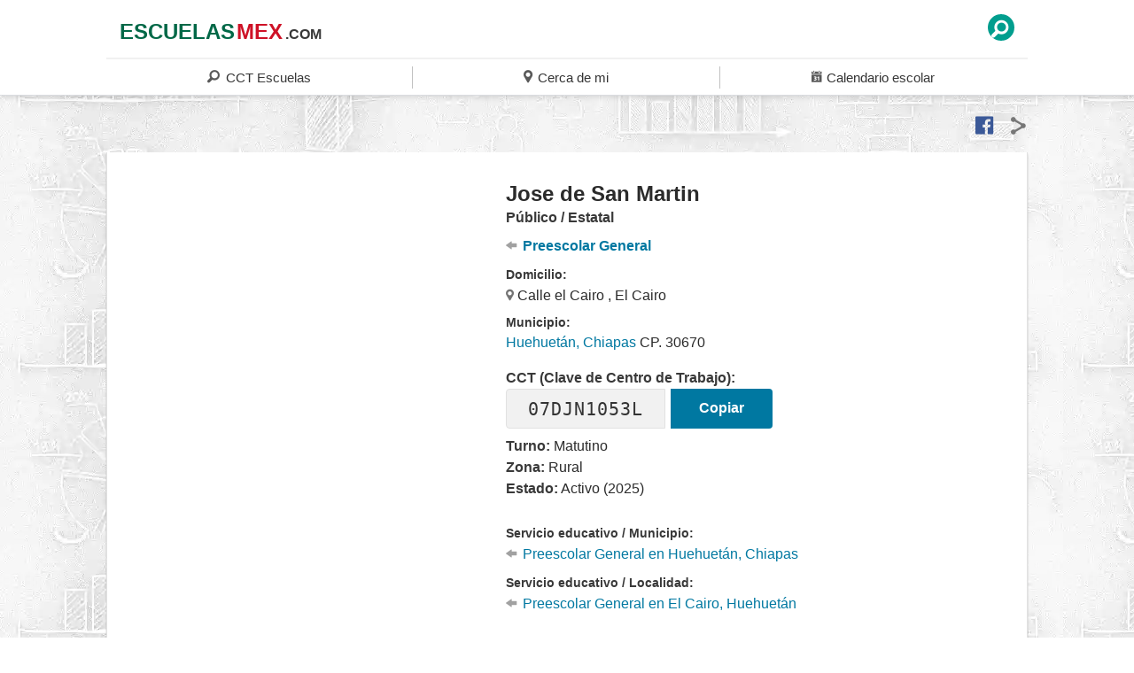

--- FILE ---
content_type: text/html; charset=utf-8
request_url: https://escuelasmex.com/directorio/07DJN1053L/jose-de-san-martin
body_size: 10664
content:
<!doctype html>
<html ⚡ lang="es">

<head>
    <meta charset="utf-8">
    <script async src="https://cdn.ampproject.org/v0.js"></script>
    <link rel="canonical" href="https://escuelasmex.com/directorio/07DJN1053L/jose-de-san-martin">
    <meta name="viewport" content="width=device-width,minimum-scale=1,initial-scale=1">
    <meta name="amp-google-client-id-api" content="googleanalytics">
    <meta name="description" content="Preescolar General pública en El Cairo, municipio de Huehuetán, estado de Chiapas,  turno Matutino. Jose de San Martin con clave CCT 07DJN1053L es una escuela de Educación Básica ubicada en la zona rural del municipio de Huehuetán, Chis.">
    <title>Jose de San Martin CCT 07DJN1053L - Preescolar</title>

    <link rel="preload" href="/images/b-home-l.webp" as="image">

    <link rel="preconnect" href="https://fonts.gstatic.com" crossorigin>
    <link href="https://fonts.googleapis.com/css2?family=JetBrains+Mono:wght@400;700&display=swap" rel="stylesheet">

    <script async custom-element="amp-bind" src="https://cdn.ampproject.org/v0/amp-bind-0.1.js"></script>
    <script async custom-element="amp-ad" src="https://cdn.ampproject.org/v0/amp-ad-0.1.js"></script>
    <script async custom-element="amp-facebook-comments" src="https://cdn.ampproject.org/v0/amp-facebook-comments-0.1.js"></script>
    <script async custom-element="amp-analytics" src="https://cdn.ampproject.org/v0/amp-analytics-0.1.js"></script>
    <script async custom-element="amp-accordion" src="https://cdn.ampproject.org/v0/amp-accordion-0.1.js"></script>
    <meta property="fb:app_id" content="833537917011889" />
    <style amp-boilerplate>
    body{-webkit-animation:-amp-start 8s steps(1,end) 0s 1 normal both;-moz-animation:-amp-start 8s steps(1,end) 0s 1 normal both;-ms-animation:-amp-start 8s steps(1,end) 0s 1 normal both;animation:-amp-start 8s steps(1,end) 0s 1 normal both}@-webkit-keyframes -amp-start{from{visibility:hidden}to{visibility:visible}}@-moz-keyframes -amp-start{from{visibility:hidden}to{visibility:visible}}@-ms-keyframes -amp-start{from{visibility:hidden}to{visibility:visible}}@-o-keyframes -amp-start{from{visibility:hidden}to{visibility:visible}}@keyframes -amp-start{from{visibility:hidden}to{visibility:visible}}
    </style>
    <noscript><style amp-boilerplate>body{-webkit-animation:none;-moz-animation:none;-ms-animation:none;animation:none}</style></noscript>
    <style amp-custom>    
    body,html{height:100%}*,:after,:before{-webkit-box-sizing:border-box;-moz-box-sizing:border-box;box-sizing:border-box}body,html{font-size:100%}body{background:#f3f3f3;color:#2b2b2b;cursor:auto;font-family:"Helvetica Neue",Helvetica,Roboto,Arial,sans-serif;font-style:normal;font-weight:400;line-height:1.5rem;margin:0;padding:0;position:relative}a:hover{cursor:pointer}.row{margin:0 auto;max-width:65rem;width:100%}.row:after,.row:before{content:" ";display:table}.row:after{clear:both}.row .row{margin:0 -.9375rem;max-width:none;width:auto}.row .row:after,.row .row:before{content:" ";display:table}.row .row:after{clear:both}.row .row.collapse{margin:0;max-width:none;width:auto}.row .row.collapse:after,.row .row.collapse:before{content:" ";display:table}.row .row.collapse:after{clear:both}.columns{margin-bottom:10px;width:100%}.column{margin-top:30px;width:100%;line-height:1.9}.columns+.columns:last-child{float:right}@media only screen{.columns{position:relative;padding-left:.9375rem;padding-right:.9375rem;float:left}.small-2{width:16.66667%}.small-10{width:83.33333%}}@media only screen and (min-width:769px){button{display:inline-block}.large-4{width:33.33333%}.large-6{width:50%}.large-8{width:66.66667%}.large-12{width:100%}.columns.large-centered{margin-left:auto;margin-right:auto;float:none}.columns.large-centered:last-child{float:none}}button{-webkit-appearance:none;-moz-appearance:none;border-radius:0;border-style:solid;border-width:0;cursor:pointer;font-family:"Helvetica Neue",Helvetica,Roboto,Arial,sans-serif;font-weight:400;line-height:normal;margin:0 0 1.25rem;position:relative;text-align:center;text-decoration:none;display:inline-block;padding:1rem 2rem 1.0625rem 2rem;font-size:1rem;background-color:#008cba;border-color:#007095;color:#fff;transition:background-color .3s ease-out}button:focus,button:hover{background-color:#007095}button:focus,button:hover{color:#fff}button::-moz-focus-inner{border:0;padding:0}form{margin:0 0 1rem}.postfix{border-style:solid;border-width:1px;display:block;font-size:.875rem;height:2.3125rem;line-height:2.3125rem;overflow:visible;padding-bottom:0;padding-top:0;position:relative;text-align:center;width:100%;z-index:2}input[type=text]{-webkit-appearance:none;-moz-appearance:none;border-radius:0;background-color:#fff;border-style:solid;border-width:1px;border-color:#ccc;box-shadow:inset 0 1px 2px rgba(0,0,0,.1);color:rgba(0,0,0,.75);display:block;font-family:inherit;font-size:.875rem;height:2.3125rem;margin:0 0 1rem 0;padding:.5rem;width:100%;-webkit-box-sizing:border-box;-moz-box-sizing:border-box;box-sizing:border-box;-webkit-transition:border-color .15s linear,background .15s linear;-moz-transition:border-color .15s linear,background .15s linear;-ms-transition:border-color .15s linear,background .15s linear;-o-transition:border-color .15s linear,background .15s linear;transition:border-color .15s linear,background .15s linear}input[type=text]:focus{background:#fafafa;border-color:#999;outline:0}input[type=text]:disabled{background-color:#ddd;cursor:default}::-webkit-input-placeholder{color:#666}:-moz-placeholder{color:#666}::-moz-placeholder{color:#666}:-ms-input-placeholder{color:#666}.breadcrumbs{border-style:solid;border-width:1px;display:block;list-style:none;margin-left:0;overflow:hidden;padding:.5625rem .875rem .5625rem;border-color:#dcdcdc;border-radius:3px}.breadcrumbs>*{float:left;margin:4px 0}.breadcrumbs>:focus a,.breadcrumbs>:hover a{text-decoration:underline}.breadcrumbs>:before{color:#aaa;content:"/";margin:0 .75rem;position:relative;top:1px}.breadcrumbs>:first-child:before{content:" ";margin:0}div,form,li,p,ul{margin:0;padding:0}a{color:#0078a1;line-height:inherit;text-decoration:none}a i{margin-right:.15rem}.sug i{color:#757575}ul.sug{margin:0 0 1rem}.sug li{margin-bottom:.25rem}a:focus,a:hover{color:#0078a0}p{font-family:inherit;font-size:1rem;font-weight:400;line-height:1.5;text-rendering:optimizeLegibility}h1,h2,h3{font-family:"Helvetica Neue",Helvetica,Roboto,Arial,sans-serif;font-style:normal;line-height:1.5;margin-bottom:.5rem;margin-top:.2rem;text-rendering:optimizeLegibility}h1,h2{font-weight:700;text-align:center}h1{font-size:1.5rem}h2{font-size:1.25rem}h3{font-size:1.125rem;margin-bottom:0}em,i{font-style:italic;line-height:inherit}ul{font-family:inherit;font-size:1rem;line-height:1.5;list-style-position:outside}ul{margin-left:1.1rem}@media only screen and (min-width:1780px){h1{font-size:1.5rem}h2{font-size:1.8rem}h3{font-size:1.6rem}em,span{font-size:1.625rem}}@media print{*{background:0 0;color:#000;box-shadow:none;text-shadow:none}a,a:visited{text-decoration:underline}a[href]:after{content:" (" attr(href) ")"}a[href^="#"]:after{content:""}h2,p{orphans:3;widows:3}h2{page-break-after:avoid}}#breadcrumbs,#header{background:#fff;max-width:100%}#breadcrumbs{border-bottom:1px solid #e1e1e1}.cercanos h2,.tc{text-align:center}#breadcrumbs,#header,footer{max-width:100%}.mt1 a:hover,a h3.sub:hover,footer a:hover{text-decoration:underline}#detcont li,ul.breadcrumbs,ul.sug{list-style:none}#header{margin:auto;padding:0}#breadcrumbs{border-top:1px solid #e1e1e1}#breadcrumbs ul.breadcrumbs{border-bottom:none;padding:1rem 0 1rem;background:#fff}ul.breadcrumbs{font-size:1rem;margin-top:.1rem;border:none;overflow:hidden;padding:0 0 5px;margin-bottom:0;margin-left:0}#breadcrumbs>*{font-size:.6875rem}.breadcrumbs>:first-child:before{content:" ";margin:0}header{box-shadow:0 2px 6px 0 rgba(0,0,0,.12),inset 0 -1px 0 0 #dadce0}.h-m-s{font-weight:700}.h-m-s i{color:#595959}.linkh a{font-size:1.5rem;margin:0 auto;color:#4a4a4a;display:block;font-weight:700;margin:1.5rem 0 .25rem}.linkh a i{font-style:normal}.linkh a .green{color:#006847}.linkh a .red{color:#ce1126}.linkh a .small{font-size:1rem;color:#393939}#m-b{border-top:1px solid #e1e1e1;padding:.5rem 0}.h-m-s{float:left;font-size:1rem;color:#333;text-align:center;border-right:1px solid #c1c1c1}.h-m-s:last-child{border-right:none}.small-3-2{width:33.3%}h3.sub{color:#393939}#map-canvas{width:100%;height:200px;margin:1rem 0 1.75rem}#cercanos{margin-top:1.5rem}#cercanos h2{margin-bottom:.5rem}footer{border-bottom:1px solid #e1e1e1}.mt1 a{display:block}.busi{margin-top:2rem;margin-bottom:2rem}.busi h2{margin-bottom:1rem}#servicios-similares{margin-top:3rem;display:none}p{text-align:justify;padding-top:.3rem}.sec em{display:block;padding-top:.4rem;color:#494949;font-size:1rem}#header em{color:#494949;font-size:1rem;font-style:normal}#buscar{margin:3.5rem 0 1rem}footer{border-top:1px solid #e1e1e1;background:#fff}footer div{background:#fff;padding:2rem .5rem 1.7rem}footer a,footer span{color:#4a4a4a;font-size:1.125rem;padding:0 1rem}footer a:hover{color:#898989}#buscar input[type=text]{height:auto;padding:.65rem 1.0625rem;width:100%;border-top-left-radius:4px;border-bottom-left-radius:4px;border:1px solid #ccc;box-shadow:inset 0 1px 2px rgba(0,0,0,.1)}#buscar button{color:#fff;font-size:16px;padding:0 .5rem;background:#757575;border:0}footer.mgt{margin-top:1.5rem}.sug span{color:#393939}@media screen and (max-width:768px){[class*=large-]{width:100%}.collapse .columns{padding-left:0;padding-right:0}.linkh{text-align:center}em{display:block;margin:0 .8rem}footer a,footer span{display:block;margin:.8rem 0}}.tl{text-align:left;padding-left:0}.sec{background:#fff;padding:.8rem .5rem 1rem;border:1px solid #e1e1e1;border-top:none;font-size:1rem}.sec h1{margin-bottom:0;text-align:left}#detcont ul{margin-bottom:0}@media all{.fi-share:before,.fi-social-facebook:before,.fi-arrow-left:before,.fi-arrow-right:before,.fi-bookmark:before,.fi-info:before,.fi-list:before,.fi-magnifying-glass:before,.fi-mail:before,.fi-marker:before,.fi-blind:before,.fi-map:before,.fi-telephone:before,.fi-web:before{font-family:foundation-icons;font-style:normal;font-weight:400;font-variant:normal;text-transform:none;line-height:1;-webkit-font-smoothing:antialiased;display:inline-block;text-decoration:inherit}.fi-arrow-right:before{content:"\f10b"}.fi-arrow-left:before{content:"\f10a"}.fi-info:before{content:"\f15e"}.fi-list:before{content:"\f169"}.fi-magnifying-glass:before{content:"\f16c"}.fi-mail:before{content:"\f16d"}.fi-marker:before{content:"\f172"}.fi-telephone:before{content:"\f1f8"}.fi-web:before{content:"\f212"}.fi-bookmark:before{content:"\f11f"}.fi-prohibited:before{content:"\f1a0"}}.fb_reset{background:0 0;border:0;border-spacing:0;color:#000;cursor:auto;direction:ltr;font-family:"lucida grande",tahoma,verdana,arial,sans-serif;font-size:11px;font-style:normal;font-variant:normal;font-weight:400;letter-spacing:normal;line-height:1;margin:0;overflow:visible;padding:0;text-align:left;text-decoration:none;text-indent:0;text-shadow:none;text-transform:none;visibility:visible;white-space:normal;word-spacing:normal}.fb_reset>div{overflow:hidden}.fb_iframe_widget{display:inline-block;position:relative}.fb_iframe_widget span{display:inline-block;position:relative;text-align:justify}.fb_iframe_widget iframe{position:absolute}.info{color:#212121;font-size:1.2rem;margin-bottom:.4rem;margin-top:.4rem}span{font-size:1rem;color:#393939}.dirl .act{padding:15px 20px;margin-bottom:10px;box-shadow:0 2px 2px rgba(0,0,0,.2);border-radius:4px;background:#fff;font-size:1rem;color:#393939}.dirl .act h3{font-size:1.125rem;color:#0078a1}span.distance{display:block;float:right;font-size:1rem;color:#0078a1}h3.distance{color:#0078a1;font-weight:400}.inline-list>li{margin-left:0;padding:1rem 1.5rem;text-align:center;display:block;float:left;list-style:none}#contacto .ul-list li{width:calc(100% / 3)}#contacto .ul-list li span{display:block;background:#f1f1f1;padding:.5rem 0 .25rem;margin-top:0;margin-bottom:.25rem}#contacto .ul-list li{width:100%;border:1px solid #c1c1c1;font-size:1rem;padding:.5rem .5rem .25rem}#contacto ul{display:block;margin:0.5rem 0;min-height:1.5rem;list-style-type:none;list-style-position:outside}@font-face{font-display:swap;font-family:foundation-icons;src:url(/css/icons/foundation-icons.eot);src:url(/css/icons/foundation-icons.eot?#iefix) format("embedded-opentype"),url(/css/icons/foundation-icons.woff) format("woff"),url(/css/icons/foundation-icons.ttf) format("truetype"),url(/css/icons/foundation-icons.svg#fontcustom) format("svg");font-weight:400;font-style:normal}.cnt{padding-left:.5rem;padding-right:.5rem}.sec{box-shadow:0 2px 2px rgba(0,0,0,.2)}.info em{color:#393939;font-style:normal;text-align:justify;margin:0}#cercanos strong{display:block}#cercanos .distancia{float:right;line-height:1.5;margin-top:0;font-size:.9rem}#map{width:100%;height:150px;background:#fff;margin:0;position:relative}#map a{position:absolute;top:50%;left:50%;transform:translate(-50%,-50%);color:#fff;background-color:#333;padding:10px 20px;text-decoration:none}span.geo{display:block;text-align:center;margin-top: 0.25rem;}
    em.info {text-align: justify;font-style: normal; margin: 0;} em.info i {color: #0078a1;}.sec {padding: 1rem;}.t15{margin-top: 1.5rem;}.cnt{font-size: 1rem;}.t1{margin-top: 1rem;}
    .sec span{font-weight:700}.niveles{margin:.25rem 1rem}ul.contacto{margin-bottom:.5rem;text-align:center}.niveles li {margin-top:0.35rem }.adslot2{margin-top:2rem;}
    @media only screen and (max-width:768px){.adslot1,.adslot4{display:none}.adslot3{margin-top:0.5rem;}}@media only screen and (min-width:769px){.adslot3{display:none}.adslot4{margin-top:2rem;}.mob{display:none}.adslot1{margin-top: 1rem;}#contacto{margin-top:1.5rem} .npld{padding-left:0;} }a.gmap-link{display:block;background:#fff;color:#333;padding:1rem;margin:1rem 0 0;text-align:center}.fi-map:before{content:"\f171"}.fi-blind:before{content:"\f11a"}
    #contacto h3 {font-size: 1.15rem;text-align: center;}#contacto li.dir {text-align: justify;}.sec span.info-ac {font-weight: normal;text-align: center;display: block;}.info-ac strong{color: red;}em.info{display: block;text-align: center;}
    .vmas{display: block;font-size: 1.35rem;text-align: center;font-weight: 600;margin-top: 1rem;}.linkh a.calendar{float:right;font-size: 1rem;color:#333;font-weight:700;}    
    .linkh a.logo{float: left;} 
    #map{min-height:150px;margin-top: 1rem;}#calendar-desk{display:none}@media only screen and (min-width:769px){.large-7{width:58.33333%}.large-5{width:41.66667%}#calendar-desk{display:block;}#map{min-height:255px;margin-top:0;}}
    #info-ex p span {display: block;font-weight: 700;margin-top: 0.5rem;}span.db{display: block;}
    .info-compl span {display: block; font-weight: bold;} .info-compl h3 {text-align: center;}
    #estadisticas .grid-container{display:grid;grid-template-columns:repeat(3,1fr);gap:16px;margin-top:1rem}#estadisticas .grid-item{background-color:#d0efff;padding:20px;text-align:center;font-size:1.5rem}#estadisticas .grid-item span{margin-bottom:.5rem}@media (max-width:768px){#estadisticas .grid-container{grid-template-columns:repeat(2,1fr)}#estadisticas{padding-left:0;padding-right:0}#contacto .npld{padding-left:0;padding-right:0;margin-bottom:1rem}}#docentes ul{display:flex;flex-direction:column;gap:16px;padding-left:0}#docentes ul li{width:100%}#docentes h2{margin-bottom:0}#docentes h3{margin:1.5rem 0 0}#docentes span.tc{margin-bottom:1rem}@media (min-width:768px){#docentes ul{flex-direction:row;flex-wrap:wrap;padding-left:0}#docentes ul li{width:49%}}    
    .fi-social-facebook:before {content: "\f1c4";}.fi-share:before{content:"\f1ad"}.bre a .fi-social-facebook, .bre a .fi-share{ float: right; margin-top: -0.25rem; }.bre .fi-social-facebook{ color: #3b5998; font-size: 28px; margin-right: 1.25rem; }.bre a .fi-share{ color: #777; font-size: 24px; margin-top: -0.1rem; }.bre .calendar {color: #444;font-weight: 600;font-size: 1.1rem;}.bre .calendar i {color: #a1a1a1;}
    body{background: url('/images/b-home-l.webp');}    
    .act{display:flex}.act .img-esc{width:120px;height:120px;margin-right:10px;background:#e1e1e1}.act .text{display:flex;flex-direction:column;justify-content:space-between}
    @media screen and (min-width:768px){#ad-mid{width:728px;height:90px;max-width:728px;max-height:90px;margin-bottom:2rem;}.act .img-esc{width:120px;height:120px;margin-right:20px}}h2{border-bottom:2px solid #f1f1f1;padding-bottom:.5rem}#contacto h2{border:none}#docentes h2{margin-bottom:.5rem}
    #link-cerca{background:#0078a1;color:#fff;padding:.5rem 2rem;margin:2.5rem auto 2rem;display:block;border-radius:8px;max-width:300px;text-align:center}#link-cerca i{color:#fff;font-size:1.5rem;margin-left:.25rem}
 
    .btn-copy,.cct-code-box{height:45px;display:flex}.fi-calendar::before,.fi-check::before{font-family:foundation-icons;font-style:normal;font-weight:400;font-variant:normal;text-transform:none;line-height:1;-webkit-font-smoothing:antialiased;display:inline-block;text-decoration:inherit}#map a{background:#019e8e}#link-buscar-otros-cerca i{color:#019e8e;font-size:24px}#info-ex h2,.beca-label{font-size:1.1rem}.beca-label{background-color:#ffc107;color:#000;padding:5px;text-align:center;margin-bottom:1rem}.beca-info{margin:1rem 0 0}.beca-info span,.beca-prior,.dblock{display:block}h1{margin:1rem 0 .75rem;line-height:1.25}.beca-info h3{font-size:1.2rem}@media only screen and (max-width:768px){.mobile-hidden{display:none}}#info-ex section{margin:1rem 0}#m-b .h-m-s{font-weight:400}.linkh a.search-icon{float:right;font-size:25px;margin-top:1rem;color:#fff;background:#019e8e;padding:4px;width:30px;height:30px;border-radius:50%}.h-m-s,.h-m-s span{font-size:.95rem}.h-m-s i{font-size:1.15rem}.h-m-s:hover,.h-m-s:hover span{color:#0078a1}.linkh a.search-icon:hover{color:#019e8e;background:#fff}.fi-calendar::before{content:"\f124"}#m-b{border-top:2px solid #f1f1f1}#cct-copy{display:flex;align-items:center;max-width:300px;margin-bottom:.5rem}.cct-code-box{flex:0 0 60%;background-color:#f1f1f1;border:1px solid #e1e1e1;border-radius:4px 0 0 4px;align-items:center;justify-content:center;font-size:20px;font-weight:400;color:#333;font-family:'Consolas', 'Inconsolata', 'Roboto Mono', monospace;letter-spacing:1px;}#cct-copy .btn-copy span,.btn-copy{color:#fff}.btn-copy{flex:0 0 35%;background-color:#0078a1;border:none;border-radius:0 4px 4px 0;cursor:pointer;font-weight:700;align-items:center;justify-content:center;transition:background-color .3s}.btn-copy:hover{background-color:#0056b3}#cct-copy .btn-copy{margin:auto auto auto .35rem}.link-servicio{display:block;margin:.5rem auto 0;font-weight:600}.link-tipo-region{margin-top:1rem}.link-servicio i,.link-tipo-region i{color:#a1a1a1}.link-tipo-region span{font-size:.9rem;font-weight:600}.link-tipo-region a{display:block;margin-bottom:.5rem}span.sub{display:block;margin:.5rem 0 0;font-size:.9rem}.fi-check::before{content:"\f126"}.beca_label_1 .fi-check,.beca_label_2 .fi-check{color:#fff;padding:0 .25rem;font-size:12px;line-height:1.5}span.beca_label_2{font-weight:700;color:#666}.act span.beca_label_1{font-weight:700;color:#1f7a3e}.beca_label_2 .fi-check{background:#bbb}.beca_label_1 .fi-check{background:#1f7a3e}.beca-info .fecha-upd{font-size:.9rem;color:#666}.b0{margin-bottom:0}
    @media only screen and (max-width:600px){#ad-mid{margin-bottom:1.5rem}}@media only screen and (max-width:768px){.cct-code-box{font-family:'JetBrains Mono',monospace;font-variant-numeric:slashed-zero}}em.info{font-size: 0.95rem;}
    </style>

    <link rel="apple-touch-icon" href="/images/apple-touch-icon.png" />
    <link rel="apple-touch-icon" sizes="120x120" href="/images/apple-touch-icon-120x120.png" />
    <link rel="apple-touch-icon" sizes="152x152" href="/images/apple-touch-icon-152x152.png" />

    <meta property="og:image" content="https://escuelasmex.com/images/ccts/07DJN1053L/07DJN1053L_164534.webp">
    <meta property="og:image:alt" content="Jose de San Martin Entrada">

    <script type="application/ld+json">
    {
    "@context": "https://schema.org",
    "@type": "EducationalOrganization",
    "name": "Jose de San Martin",
    "identifier": "07DJN1053L",
    "image": "https://escuelasmex.com/images/ccts/07DJN1053L/07DJN1053L_164534.webp",
    "url": "https://escuelasmex.com/directorio/07DJN1053L/jose-de-san-martin"
    }
    </script>
</head>

<body>

    <amp-analytics type="gtag" data-credentials="include">
        <script type="application/json">
        {
          "vars" : {
            "gtag_id": "G-XFJMZVN41B",
            "config" : {
              "G-XFJMZVN41B": { "groups": "default" }
            }
          },
          "triggers": {
            "button": {
              "selector": ["#show-map","#show-map-hgt"],
              "on": "click",
              "vars": {
                "event_name": "show_map",
                "method": "Google"
              }
            }
          }
        }
        </script>
    </amp-analytics>

    <amp-state id="btnState">
    <script type="application/json">
        { "text": "Copiar" }
    </script>
    </amp-state>

   <header id="header">
        <div class="row">
            <div class="large-12 columns linkh">
                <a class="logo" href="/"><i class="green">ESCUELAS</i><i class="red">MEX</i><i class="small">.COM</i></a>
            <a class="search-icon" href="/consultas"><i class="fi-magnifying-glass"></i></a>
            </div>
        </div>
        <div id="m-b" class="row">
            <a class="h-m-s small-3-2" href="/consultas/cct"><i class="fi-magnifying-glass"></i> CCT <span class="mobile-hidden"> Escuelas</span></a>
            <a class="h-m-s small-3-2" href="/cerca-de-mi"><i class="fi-marker"></i> Cerca de mi</a>
            <a class="h-m-s small-3-2" href="/calendario-escolar"><i class="fi-calendar"></i> Calendario<span class="mobile-hidden"> escolar</span></a>
        </div>
    </header>

    <div class="cnt">

        <div class="row t15">
            <div class="large-12 bre">
                <a href="https://api.whatsapp.com/send?text=https://escuelasmex.com/directorio/07DJN1053L/jose-de-san-martin" aria-label="Compartir" target="_blank" rel="noopener noreferrer nofollow" ><i class="fi-share"></i></a>
                <a href="http://www.facebook.com/sharer.php?u=https://escuelasmex.com/directorio/07DJN1053L/jose-de-san-martin" aria-label="Facebook" target="_blank" rel="noopener noreferrer nofollow" ><i class="fi-social-facebook"></i></a>
            </div>
        </div>

        <div class="row t1 sec">

            <div class="large-5 columns">
                <amp-ad class="adslot1" width="100vw" height="320" type="adsense"
                    data-ad-client="ca-pub-4636176772575994" data-ad-slot="5840341586" data-auto-format="rspv" data-full-width="">
                    <div overflow=""></div>
                </amp-ad>
                
            </div>

            <div class="large-7 columns">

                <h1>Jose de San Martin</h1>
                <span>Público / Estatal</span>            

                <a class="link-servicio" href="/educacion-basica/preescolar-general"><i class="fi-arrow-left"></i> Preescolar General</a>


                <span class="sub">Domicilio:</span>
                <ul class="sug">
                    <li>
                        <i class="fi-marker"></i> Calle el Cairo  , El Cairo
                    </li>
                    <li>
                        <span class="sub">Municipio:</span>
                        <a href="/cerca-de/chiapas/huehuetan">Huehuetán, Chiapas</a> CP. 30670
                    </li>

                </ul>

                <span>CCT (Clave de Centro de Trabajo):</span> 


                <div id="cct-copy">
                    <div class="cct-code-box">07DJN1053L</div>
                    <button class="btn-copy"
                    on="tap:AMP.copy(text='07DJN1053L');copy-success:AMP.setState({btnState: {text: 'Copiado'}});copy-error:AMP.setState({btnState: {text: 'Error ❌'}})">
                    <span [text]="btnState.text">Copiar</span>
                    </button>
                </div>

                <div class="datos-cct">

                    <span>Turno:</span>
                    Matutino
                    <br>
                    
                    <span> Zona:</span> Rural <br>           
                    <span>Estado:</span> Activo (2025) <br>

                    
            
                </div>

            </div>

            <div class="large-5 columns b0">
            </div>

            <div class="large-7 columns">

                <div class="link-tipo-region">                    
                    <span>Servicio educativo / Municipio:</span>
                    <a href="/educacion-basica/preescolar-general/chiapas/huehuetan"><i class="fi-arrow-left"></i> Preescolar General en Huehuetán, Chiapas</a>                    
                    <span>Servicio educativo / Localidad:</span>
                    <a href="/educacion-basica/preescolar-general/chiapas/huehuetan/el-cairo"><i class="fi-arrow-left"></i> Preescolar General en  El Cairo, Huehuetán</a>                    
                </div>


            </div>

        </div>

        <div class="row">
            <div class="large-12 tc">
                <amp-ad id="ad-mid" class="adslot2" width="100vw" height="320" type="adsense"
                    data-ad-client="ca-pub-4636176772575994" data-ad-slot="5840341586">
                    <div placeholder>
                        <p>Loading ...</p>
                    </div>
                </amp-ad>
            </div>
        </div>

        <div class="row">
            <div class="large-12">
                    <amp-img alt="Jose de San Martin Entrada" src="/images/ccts/07DJN1053L/07DJN1053L_164534.webp" width="1280" height="720" layout="responsive"></amp-img>                    
            </div>
        </div>

        <div id="contacto" class="row">

            <div class="large-6 columns npld">
                <div id="map" class="sec">
                    <a id="show-map" href="https://www.google.com/maps/place/15.06493,-92.325589" target="_blank" class="centered-link" rel="noopener noreferrer nofollow">Ver Mapa</a>
                </div>
                <span class="geo">Geolocalizacion 15.06493,-92.325589</span> 

                <a id="show-map-hgt" href="https://www.google.com/maps/dir//15.06493,-92.325589/@15.06493,-92.325589,17z/" target="_blank" class="gmap-link sec" rel="noopener noreferrer nofollow">
                    Como llegar <i class="fi-blind"></i>
                </a>

                <a id="link-buscar-otros-cerca" href="/cerca-de-mi/15.06493,-92.325589" rel="nofollow" class="gmap-link sec" >
                    Buscar escuelas cercanas a este punto <i class="fi-marker"></i>
                </a>

            </div>
            

            <div class="large-6 columns sec">
                <h2><i class="fi-telephone"></i> Contacto</h2>
                <ul class="ul-list contacto" style="width:100%;">
                    <li><span><i class="fi-marker"></i> Domicilio </span>Calle el Cairo, El Cairo <br>Huehuetán CP. 30670</li>
                    <li><span><i class="fi-telephone"></i> Telefono </span>Sin registro</li>
                    <li><span><i class="fi-mail"></i> Email </span>Sin registro</li>
                    <li><span><i class="fi-web"></i> Web </span>Sin registro</li>                    

                </ul>                

            </div>


            <div class="large-12 columns">
                <em class="info" data-nosnippet="true"><i class="fi-info"></i> Escuelasmex.com es un directorio de Instituciones educativas la cual recopila información publicada por diferentes fuentes oficiales del Gobierno de México, en algunas Instituciones
                o CCTs la información de domicilio, contacto o ubicacion geografica puede variar segun la fuente.
                </em>
            </div>
        </div>

        <div class="row tc">
            <amp-ad class="adslot3"
                width="100vw" height="320"
                type="adsense" data-auto-format="rspv" data-full-width=""
                data-ad-client="ca-pub-4636176772575994"
                data-ad-slot="6433870977">
            </amp-ad>
        </div>

        <div id="info-ex" class="row t15">
            <amp-accordion>
                <section>
                    <h2 class="sec"> Datos públicos SEP Julio / 2023</h2>
                    <div class="large-12 columns sec">
                        <p class="large-6 columns">
                            <span>Escuela</span> Jose De San Martin
                            <span>Domicilio:</span> Calle El Cairo   El Cairo, Huehuetán, Chiapas CP. 30670
                            

                            <a href="https://www.google.com/maps/place/15.06493,-92.325589" target="_blank" class="centered-link" rel="noopener noreferrer nofollow"> - Ver Mapa</a>

                            <span>CCT Supervisión:</span>07FZP0012B
                        </p>

                        <p class="large-6 columns">
                            <span>CCT Servicio Regional:</span>07ADG0004E

                            <span>Estatus:</span>ACTIVO
                        </p>
                    </div>
                </section>

                <section>
                    <h2 class="sec"> Datos públicos SEP 2018</h2>
                    <div class="large-12 columns sec">
                        <p class="large-6 columns">
                            <span>Escuela</span> Jose De San Martin
                            <span>Domicilio:</span> Calle El Cairo   El Cairo, Huehuetán, Chiapas CP. 30670
                            

                            <a href="https://www.google.com/maps/place/15.06493,-92.325589" target="_blank" class="centered-link" rel="noopener noreferrer nofollow"> - Ver Mapa</a>

                            <span>Director: </span> Laura Salmai Morales 0rtiz
                            <span>Telefono: </span> 
                        </p>
                        <p class="large-6 columns">

                            <span>Email:</span>
                            

                            <span>CCT Supervisión:</span>07FZP0012B

                            <span>CCT Servicio Regional:</span>07ADG0004E
                        </p>
                    </div>
                </section>

                <section id="estadisticas">
                    <h2 class="sec">Estadísticas</h2>
                    <div class="info-compl">
                        <div class="large-12 columns sec">
                            <h2>Ciclo inicio 22-23</h2>
                            <h3>Preescolar, Preescolar General</h3>

                            <div class="grid-container">
                                <div class="grid-item"><span>Grupos</span> 1</div>
                                <div class="grid-item"><span>Aulas</span> 1</div>
                                <div class="grid-item"><span>Computadores</span> 1</div>
                                <div class="grid-item"><span>Docentes</span> 0</div>
                                <div class="grid-item"><span>Docentes Mujeres</span> 0</div>
                                <div class="grid-item"><span>Docentes Hombres</span> 0</div>
                                <div class="grid-item"><span>Alumnos</span> 8</div>
                                <div class="grid-item"><span>Alumnos Mujeres</span> 5</div>
                                <div class="grid-item"><span>Alumnos Hombres</span> 3</div>
                                <div class="grid-item"><span>Aulas primero</span> 0</div>
                                <div class="grid-item"><span>Alumnos primero</span> 3</div>
                                <div class="grid-item"><span>Aulas segundo</span> 0</div>
                                <div class="grid-item"><span>Alumnos segundo</span> 1</div>
                                <div class="grid-item"><span>Aulas tercero</span> 0</div>
                                <div class="grid-item"><span>Alumnos tercero</span> 4</div>
                                <div class="grid-item"><span>Aulas cuarto</span> 0</div>
                                <div class="grid-item"><span>Alumnos cuarto</span> 0</div>
                                <div class="grid-item"><span>Aulas quinto</span> 0</div>
                                <div class="grid-item"><span>Alumnos quinto</span> 0</div>
                                <div class="grid-item"><span>Aulas sexto</span> 0</div>
                                <div class="grid-item"><span>Alumnos sexto</span> 0</div>
                            </div>

                        </div>
                    </div>
                </section>

            </amp-accordion>
        </div>

        <div class="row">
            <div class="large-12">
                <amp-ad class="adslot2" width="100vw" height="320" type="adsense"
                    data-ad-client="ca-pub-4636176772575994" data-ad-slot="9181331546" data-auto-format="rspv" data-full-width="">
                    <div placeholder>
                        <p>Loading ...</p>
                    </div>
                </amp-ad>
            </div>
        </div>

        <div class="row sec t1">

            <h2>Información Inified</h2>


            

            <div class="description">
                <p>
                  El centro de trabajo (CCT) <strong>07DJN1053L</strong> opera en el ámbito <strong>Rural</strong> 
                  desde el año <strong>2003</strong> con una antigüedad de <strong>11 A 20 Años</strong> años, 
                  dispone de <strong>1 A 2 Aulas</strong> repartidas en <strong>Con 1 Edificio</strong> edificios. 
                  El centro cuenta <strong>Sin Internet</strong>.
                  El reporte más reciente corresponde al año <strong>2018</strong>.
                </p>
              </div>
              


        </div>

        <div id="cercanos" class="row cercanos">
            <div class="large-12">
            <h2><i class="fi-list"></i> Instituciones Cercanas</h2>
            <a href="/directorio/07DPR2096G/ignacio-manuel-altamirano-basilio" class="dirl">

                <div class="act">
                    <div class="img-esc">
                        <amp-img alt="Ignacio Manuel Altamirano Basilio" src="/images/ccts/07DPR2096G/07DPR2096G_182996_small.webp" width="120" height="120" ></amp-img>
                    </div>
                    <div class="text">
                        <h3>Ignacio Manuel Altamirano Basilio</h3>                                            
                        <span class="distancia"><i class="fi-marker"></i> 0 Mts</span>
                        <strong>CCT 07DPR2096G</strong>
                        <strong>Público - Primaria General</strong>
                        <span>Activo 2025</span>
                    </div>
                </div>

            </a>
            <a href="/directorio/07DPB2657Y/guadalupe-victoria" class="dirl">

                <div class="act">
                    <div class="img-esc">
                        <amp-img alt="Guadalupe Victoria" src="/images/ccts/07DPB2657Y/07DPB2657Y_175827_small.webp" width="120" height="120" ></amp-img>
                    </div>
                    <div class="text">
                        <h3>Guadalupe Victoria</h3>                                            
                        <span class="distancia"><i class="fi-marker"></i> 566 Mts</span>
                        <strong>CCT 07DPB2657Y</strong>
                        <strong>Público - Primaria Indígena</strong>
                        <span>Activo 2025</span>
                    </div>
                </div>

            </a>
            <a href="/directorio/07KJN3926C/preescolar-conafe" class="dirl">

                <div class="act">
                    <div class="img-esc">
                        <amp-img alt="Preescolar Conafe" src="/images/escuela_noimage_small_l.webp" width="120" height="120" ></amp-img>
                    </div>
                    <div class="text">
                        <h3>Preescolar Conafe</h3>                                            
                        <span class="distancia"><i class="fi-marker"></i> 1170 Mts</span>
                        <strong>CCT 07KJN3926C</strong>
                        <strong>Público - </strong>
                        <span>Inactivo 2025</span>
                    </div>
                </div>

            </a>
            </div>
            <a class="vmas" href="/directorio/07DJN1053L/jose-de-san-martin/cercanos">Ver más</a>
            
            <a id="link-cerca" href="/cerca-de-mi">Escuelas cerca de mi <i class="fi-marker"></i> </a>

        </div>

        <div class="row t15">
            <div id="comentarios" class="large-12">
              <amp-facebook-comments
                width="486"
                height="250"
                layout="responsive"
                data-numposts="10"
                data-href="https://escuelasmex.com/directorio/07DJN1053L/jose-de-san-martin"
                >
                </amp-facebook-comments>
            </div>
        </div>
    </div>
    <footer class="mgt">
        <div class="large-12 tc">
            <a href="/politica-privacidad">Política de privacidad</a>
            <a href="/cookies">Cookies</a>
            <span>© Escuelasmex.com</span>
            <a href="/contacto"><i class="fi-mail"></i> Contacto</a>
            <span>Directorio de Instituciones Educativas en México</span>
        </div>
    </footer>
</body>
</html>
